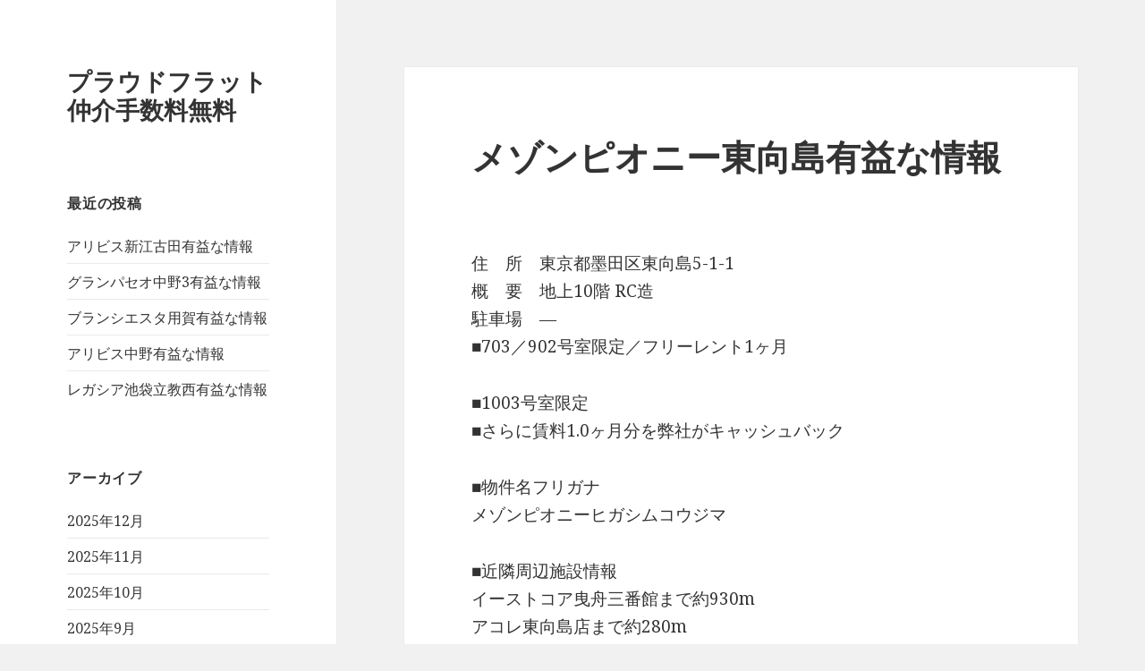

--- FILE ---
content_type: text/html; charset=UTF-8
request_url: https://proudflatmaster.info/%E3%83%A1%E3%82%BE%E3%83%B3%E3%83%94%E3%82%AA%E3%83%8B%E3%83%BC%E6%9D%B1%E5%90%91%E5%B3%B6/
body_size: 57004
content:
<!DOCTYPE html>
<html lang="ja" class="no-js">
<head>
	<meta charset="UTF-8">
	<meta name="viewport" content="width=device-width">
	<meta name="description" content="メゾンピオニー東向島に関する情報です。東京都墨田区東向島5-1-1・東武伊勢崎線「東向島駅」徒歩2分・REIT系ブランドマンション・デザイナーズ・地上10階 RC造・27戸・2020年8月" />
    <meta name="keyword" content="プラウドフラット" />
	<link rel="profile" href="https://gmpg.org/xfn/11">
	<link rel="pingback" href="https://proudflatmaster.info/xmlrpc.php">
	<!--[if lt IE 9]>
	<script src="https://proudflatmaster.info/wp-content/themes/twentyfifteen/js/html5.js?ver=3.7.0"></script>
	<![endif]-->
	<script>(function(html){html.className = html.className.replace(/\bno-js\b/,'js')})(document.documentElement);</script>
<title>メゾンピオニー東向島有益な情報</title>
<meta name='robots' content='max-image-preview:large' />
<link rel='dns-prefetch' href='//fonts.googleapis.com' />
<link href='https://fonts.gstatic.com' crossorigin rel='preconnect' />
<link rel="alternate" type="application/rss+xml" title="プラウドフラット仲介手数料無料 &raquo; フィード" href="https://proudflatmaster.info/feed/" />
<link rel="alternate" type="application/rss+xml" title="プラウドフラット仲介手数料無料 &raquo; コメントフィード" href="https://proudflatmaster.info/comments/feed/" />
<link rel="alternate" title="oEmbed (JSON)" type="application/json+oembed" href="https://proudflatmaster.info/wp-json/oembed/1.0/embed?url=https%3A%2F%2Fproudflatmaster.info%2F%25e3%2583%25a1%25e3%2582%25be%25e3%2583%25b3%25e3%2583%2594%25e3%2582%25aa%25e3%2583%258b%25e3%2583%25bc%25e6%259d%25b1%25e5%2590%2591%25e5%25b3%25b6%2F" />
<link rel="alternate" title="oEmbed (XML)" type="text/xml+oembed" href="https://proudflatmaster.info/wp-json/oembed/1.0/embed?url=https%3A%2F%2Fproudflatmaster.info%2F%25e3%2583%25a1%25e3%2582%25be%25e3%2583%25b3%25e3%2583%2594%25e3%2582%25aa%25e3%2583%258b%25e3%2583%25bc%25e6%259d%25b1%25e5%2590%2591%25e5%25b3%25b6%2F&#038;format=xml" />
<style id='wp-img-auto-sizes-contain-inline-css'>
img:is([sizes=auto i],[sizes^="auto," i]){contain-intrinsic-size:3000px 1500px}
/*# sourceURL=wp-img-auto-sizes-contain-inline-css */
</style>
<style id='wp-emoji-styles-inline-css'>

	img.wp-smiley, img.emoji {
		display: inline !important;
		border: none !important;
		box-shadow: none !important;
		height: 1em !important;
		width: 1em !important;
		margin: 0 0.07em !important;
		vertical-align: -0.1em !important;
		background: none !important;
		padding: 0 !important;
	}
/*# sourceURL=wp-emoji-styles-inline-css */
</style>
<style id='wp-block-library-inline-css'>
:root{--wp-block-synced-color:#7a00df;--wp-block-synced-color--rgb:122,0,223;--wp-bound-block-color:var(--wp-block-synced-color);--wp-editor-canvas-background:#ddd;--wp-admin-theme-color:#007cba;--wp-admin-theme-color--rgb:0,124,186;--wp-admin-theme-color-darker-10:#006ba1;--wp-admin-theme-color-darker-10--rgb:0,107,160.5;--wp-admin-theme-color-darker-20:#005a87;--wp-admin-theme-color-darker-20--rgb:0,90,135;--wp-admin-border-width-focus:2px}@media (min-resolution:192dpi){:root{--wp-admin-border-width-focus:1.5px}}.wp-element-button{cursor:pointer}:root .has-very-light-gray-background-color{background-color:#eee}:root .has-very-dark-gray-background-color{background-color:#313131}:root .has-very-light-gray-color{color:#eee}:root .has-very-dark-gray-color{color:#313131}:root .has-vivid-green-cyan-to-vivid-cyan-blue-gradient-background{background:linear-gradient(135deg,#00d084,#0693e3)}:root .has-purple-crush-gradient-background{background:linear-gradient(135deg,#34e2e4,#4721fb 50%,#ab1dfe)}:root .has-hazy-dawn-gradient-background{background:linear-gradient(135deg,#faaca8,#dad0ec)}:root .has-subdued-olive-gradient-background{background:linear-gradient(135deg,#fafae1,#67a671)}:root .has-atomic-cream-gradient-background{background:linear-gradient(135deg,#fdd79a,#004a59)}:root .has-nightshade-gradient-background{background:linear-gradient(135deg,#330968,#31cdcf)}:root .has-midnight-gradient-background{background:linear-gradient(135deg,#020381,#2874fc)}:root{--wp--preset--font-size--normal:16px;--wp--preset--font-size--huge:42px}.has-regular-font-size{font-size:1em}.has-larger-font-size{font-size:2.625em}.has-normal-font-size{font-size:var(--wp--preset--font-size--normal)}.has-huge-font-size{font-size:var(--wp--preset--font-size--huge)}.has-text-align-center{text-align:center}.has-text-align-left{text-align:left}.has-text-align-right{text-align:right}.has-fit-text{white-space:nowrap!important}#end-resizable-editor-section{display:none}.aligncenter{clear:both}.items-justified-left{justify-content:flex-start}.items-justified-center{justify-content:center}.items-justified-right{justify-content:flex-end}.items-justified-space-between{justify-content:space-between}.screen-reader-text{border:0;clip-path:inset(50%);height:1px;margin:-1px;overflow:hidden;padding:0;position:absolute;width:1px;word-wrap:normal!important}.screen-reader-text:focus{background-color:#ddd;clip-path:none;color:#444;display:block;font-size:1em;height:auto;left:5px;line-height:normal;padding:15px 23px 14px;text-decoration:none;top:5px;width:auto;z-index:100000}html :where(.has-border-color){border-style:solid}html :where([style*=border-top-color]){border-top-style:solid}html :where([style*=border-right-color]){border-right-style:solid}html :where([style*=border-bottom-color]){border-bottom-style:solid}html :where([style*=border-left-color]){border-left-style:solid}html :where([style*=border-width]){border-style:solid}html :where([style*=border-top-width]){border-top-style:solid}html :where([style*=border-right-width]){border-right-style:solid}html :where([style*=border-bottom-width]){border-bottom-style:solid}html :where([style*=border-left-width]){border-left-style:solid}html :where(img[class*=wp-image-]){height:auto;max-width:100%}:where(figure){margin:0 0 1em}html :where(.is-position-sticky){--wp-admin--admin-bar--position-offset:var(--wp-admin--admin-bar--height,0px)}@media screen and (max-width:600px){html :where(.is-position-sticky){--wp-admin--admin-bar--position-offset:0px}}

/*# sourceURL=wp-block-library-inline-css */
</style><style id='global-styles-inline-css'>
:root{--wp--preset--aspect-ratio--square: 1;--wp--preset--aspect-ratio--4-3: 4/3;--wp--preset--aspect-ratio--3-4: 3/4;--wp--preset--aspect-ratio--3-2: 3/2;--wp--preset--aspect-ratio--2-3: 2/3;--wp--preset--aspect-ratio--16-9: 16/9;--wp--preset--aspect-ratio--9-16: 9/16;--wp--preset--color--black: #000000;--wp--preset--color--cyan-bluish-gray: #abb8c3;--wp--preset--color--white: #fff;--wp--preset--color--pale-pink: #f78da7;--wp--preset--color--vivid-red: #cf2e2e;--wp--preset--color--luminous-vivid-orange: #ff6900;--wp--preset--color--luminous-vivid-amber: #fcb900;--wp--preset--color--light-green-cyan: #7bdcb5;--wp--preset--color--vivid-green-cyan: #00d084;--wp--preset--color--pale-cyan-blue: #8ed1fc;--wp--preset--color--vivid-cyan-blue: #0693e3;--wp--preset--color--vivid-purple: #9b51e0;--wp--preset--color--dark-gray: #111;--wp--preset--color--light-gray: #f1f1f1;--wp--preset--color--yellow: #f4ca16;--wp--preset--color--dark-brown: #352712;--wp--preset--color--medium-pink: #e53b51;--wp--preset--color--light-pink: #ffe5d1;--wp--preset--color--dark-purple: #2e2256;--wp--preset--color--purple: #674970;--wp--preset--color--blue-gray: #22313f;--wp--preset--color--bright-blue: #55c3dc;--wp--preset--color--light-blue: #e9f2f9;--wp--preset--gradient--vivid-cyan-blue-to-vivid-purple: linear-gradient(135deg,rgb(6,147,227) 0%,rgb(155,81,224) 100%);--wp--preset--gradient--light-green-cyan-to-vivid-green-cyan: linear-gradient(135deg,rgb(122,220,180) 0%,rgb(0,208,130) 100%);--wp--preset--gradient--luminous-vivid-amber-to-luminous-vivid-orange: linear-gradient(135deg,rgb(252,185,0) 0%,rgb(255,105,0) 100%);--wp--preset--gradient--luminous-vivid-orange-to-vivid-red: linear-gradient(135deg,rgb(255,105,0) 0%,rgb(207,46,46) 100%);--wp--preset--gradient--very-light-gray-to-cyan-bluish-gray: linear-gradient(135deg,rgb(238,238,238) 0%,rgb(169,184,195) 100%);--wp--preset--gradient--cool-to-warm-spectrum: linear-gradient(135deg,rgb(74,234,220) 0%,rgb(151,120,209) 20%,rgb(207,42,186) 40%,rgb(238,44,130) 60%,rgb(251,105,98) 80%,rgb(254,248,76) 100%);--wp--preset--gradient--blush-light-purple: linear-gradient(135deg,rgb(255,206,236) 0%,rgb(152,150,240) 100%);--wp--preset--gradient--blush-bordeaux: linear-gradient(135deg,rgb(254,205,165) 0%,rgb(254,45,45) 50%,rgb(107,0,62) 100%);--wp--preset--gradient--luminous-dusk: linear-gradient(135deg,rgb(255,203,112) 0%,rgb(199,81,192) 50%,rgb(65,88,208) 100%);--wp--preset--gradient--pale-ocean: linear-gradient(135deg,rgb(255,245,203) 0%,rgb(182,227,212) 50%,rgb(51,167,181) 100%);--wp--preset--gradient--electric-grass: linear-gradient(135deg,rgb(202,248,128) 0%,rgb(113,206,126) 100%);--wp--preset--gradient--midnight: linear-gradient(135deg,rgb(2,3,129) 0%,rgb(40,116,252) 100%);--wp--preset--font-size--small: 13px;--wp--preset--font-size--medium: 20px;--wp--preset--font-size--large: 36px;--wp--preset--font-size--x-large: 42px;--wp--preset--spacing--20: 0.44rem;--wp--preset--spacing--30: 0.67rem;--wp--preset--spacing--40: 1rem;--wp--preset--spacing--50: 1.5rem;--wp--preset--spacing--60: 2.25rem;--wp--preset--spacing--70: 3.38rem;--wp--preset--spacing--80: 5.06rem;--wp--preset--shadow--natural: 6px 6px 9px rgba(0, 0, 0, 0.2);--wp--preset--shadow--deep: 12px 12px 50px rgba(0, 0, 0, 0.4);--wp--preset--shadow--sharp: 6px 6px 0px rgba(0, 0, 0, 0.2);--wp--preset--shadow--outlined: 6px 6px 0px -3px rgb(255, 255, 255), 6px 6px rgb(0, 0, 0);--wp--preset--shadow--crisp: 6px 6px 0px rgb(0, 0, 0);}:where(.is-layout-flex){gap: 0.5em;}:where(.is-layout-grid){gap: 0.5em;}body .is-layout-flex{display: flex;}.is-layout-flex{flex-wrap: wrap;align-items: center;}.is-layout-flex > :is(*, div){margin: 0;}body .is-layout-grid{display: grid;}.is-layout-grid > :is(*, div){margin: 0;}:where(.wp-block-columns.is-layout-flex){gap: 2em;}:where(.wp-block-columns.is-layout-grid){gap: 2em;}:where(.wp-block-post-template.is-layout-flex){gap: 1.25em;}:where(.wp-block-post-template.is-layout-grid){gap: 1.25em;}.has-black-color{color: var(--wp--preset--color--black) !important;}.has-cyan-bluish-gray-color{color: var(--wp--preset--color--cyan-bluish-gray) !important;}.has-white-color{color: var(--wp--preset--color--white) !important;}.has-pale-pink-color{color: var(--wp--preset--color--pale-pink) !important;}.has-vivid-red-color{color: var(--wp--preset--color--vivid-red) !important;}.has-luminous-vivid-orange-color{color: var(--wp--preset--color--luminous-vivid-orange) !important;}.has-luminous-vivid-amber-color{color: var(--wp--preset--color--luminous-vivid-amber) !important;}.has-light-green-cyan-color{color: var(--wp--preset--color--light-green-cyan) !important;}.has-vivid-green-cyan-color{color: var(--wp--preset--color--vivid-green-cyan) !important;}.has-pale-cyan-blue-color{color: var(--wp--preset--color--pale-cyan-blue) !important;}.has-vivid-cyan-blue-color{color: var(--wp--preset--color--vivid-cyan-blue) !important;}.has-vivid-purple-color{color: var(--wp--preset--color--vivid-purple) !important;}.has-black-background-color{background-color: var(--wp--preset--color--black) !important;}.has-cyan-bluish-gray-background-color{background-color: var(--wp--preset--color--cyan-bluish-gray) !important;}.has-white-background-color{background-color: var(--wp--preset--color--white) !important;}.has-pale-pink-background-color{background-color: var(--wp--preset--color--pale-pink) !important;}.has-vivid-red-background-color{background-color: var(--wp--preset--color--vivid-red) !important;}.has-luminous-vivid-orange-background-color{background-color: var(--wp--preset--color--luminous-vivid-orange) !important;}.has-luminous-vivid-amber-background-color{background-color: var(--wp--preset--color--luminous-vivid-amber) !important;}.has-light-green-cyan-background-color{background-color: var(--wp--preset--color--light-green-cyan) !important;}.has-vivid-green-cyan-background-color{background-color: var(--wp--preset--color--vivid-green-cyan) !important;}.has-pale-cyan-blue-background-color{background-color: var(--wp--preset--color--pale-cyan-blue) !important;}.has-vivid-cyan-blue-background-color{background-color: var(--wp--preset--color--vivid-cyan-blue) !important;}.has-vivid-purple-background-color{background-color: var(--wp--preset--color--vivid-purple) !important;}.has-black-border-color{border-color: var(--wp--preset--color--black) !important;}.has-cyan-bluish-gray-border-color{border-color: var(--wp--preset--color--cyan-bluish-gray) !important;}.has-white-border-color{border-color: var(--wp--preset--color--white) !important;}.has-pale-pink-border-color{border-color: var(--wp--preset--color--pale-pink) !important;}.has-vivid-red-border-color{border-color: var(--wp--preset--color--vivid-red) !important;}.has-luminous-vivid-orange-border-color{border-color: var(--wp--preset--color--luminous-vivid-orange) !important;}.has-luminous-vivid-amber-border-color{border-color: var(--wp--preset--color--luminous-vivid-amber) !important;}.has-light-green-cyan-border-color{border-color: var(--wp--preset--color--light-green-cyan) !important;}.has-vivid-green-cyan-border-color{border-color: var(--wp--preset--color--vivid-green-cyan) !important;}.has-pale-cyan-blue-border-color{border-color: var(--wp--preset--color--pale-cyan-blue) !important;}.has-vivid-cyan-blue-border-color{border-color: var(--wp--preset--color--vivid-cyan-blue) !important;}.has-vivid-purple-border-color{border-color: var(--wp--preset--color--vivid-purple) !important;}.has-vivid-cyan-blue-to-vivid-purple-gradient-background{background: var(--wp--preset--gradient--vivid-cyan-blue-to-vivid-purple) !important;}.has-light-green-cyan-to-vivid-green-cyan-gradient-background{background: var(--wp--preset--gradient--light-green-cyan-to-vivid-green-cyan) !important;}.has-luminous-vivid-amber-to-luminous-vivid-orange-gradient-background{background: var(--wp--preset--gradient--luminous-vivid-amber-to-luminous-vivid-orange) !important;}.has-luminous-vivid-orange-to-vivid-red-gradient-background{background: var(--wp--preset--gradient--luminous-vivid-orange-to-vivid-red) !important;}.has-very-light-gray-to-cyan-bluish-gray-gradient-background{background: var(--wp--preset--gradient--very-light-gray-to-cyan-bluish-gray) !important;}.has-cool-to-warm-spectrum-gradient-background{background: var(--wp--preset--gradient--cool-to-warm-spectrum) !important;}.has-blush-light-purple-gradient-background{background: var(--wp--preset--gradient--blush-light-purple) !important;}.has-blush-bordeaux-gradient-background{background: var(--wp--preset--gradient--blush-bordeaux) !important;}.has-luminous-dusk-gradient-background{background: var(--wp--preset--gradient--luminous-dusk) !important;}.has-pale-ocean-gradient-background{background: var(--wp--preset--gradient--pale-ocean) !important;}.has-electric-grass-gradient-background{background: var(--wp--preset--gradient--electric-grass) !important;}.has-midnight-gradient-background{background: var(--wp--preset--gradient--midnight) !important;}.has-small-font-size{font-size: var(--wp--preset--font-size--small) !important;}.has-medium-font-size{font-size: var(--wp--preset--font-size--medium) !important;}.has-large-font-size{font-size: var(--wp--preset--font-size--large) !important;}.has-x-large-font-size{font-size: var(--wp--preset--font-size--x-large) !important;}
/*# sourceURL=global-styles-inline-css */
</style>

<style id='classic-theme-styles-inline-css'>
/*! This file is auto-generated */
.wp-block-button__link{color:#fff;background-color:#32373c;border-radius:9999px;box-shadow:none;text-decoration:none;padding:calc(.667em + 2px) calc(1.333em + 2px);font-size:1.125em}.wp-block-file__button{background:#32373c;color:#fff;text-decoration:none}
/*# sourceURL=/wp-includes/css/classic-themes.min.css */
</style>
<link rel='stylesheet' id='parent-style-css' href='https://proudflatmaster.info/wp-content/themes/twentyfifteen/style.css?ver=6.9' media='all' />
<link rel='stylesheet' id='twentyfifteen-fonts-css' href='https://fonts.googleapis.com/css?family=Noto+Sans%3A400italic%2C700italic%2C400%2C700%7CNoto+Serif%3A400italic%2C700italic%2C400%2C700%7CInconsolata%3A400%2C700&#038;subset=latin%2Clatin-ext&#038;display=fallback' media='all' />
<link rel='stylesheet' id='genericons-css' href='https://proudflatmaster.info/wp-content/themes/twentyfifteen/genericons/genericons.css?ver=20201208' media='all' />
<link rel='stylesheet' id='twentyfifteen-style-css' href='https://proudflatmaster.info/wp-content/themes/twentyfifteen-child/style.css?ver=20201208' media='all' />
<link rel='stylesheet' id='twentyfifteen-block-style-css' href='https://proudflatmaster.info/wp-content/themes/twentyfifteen/css/blocks.css?ver=20190102' media='all' />
<script src="https://proudflatmaster.info/wp-includes/js/jquery/jquery.min.js?ver=3.7.1" id="jquery-core-js"></script>
<script src="https://proudflatmaster.info/wp-includes/js/jquery/jquery-migrate.min.js?ver=3.4.1" id="jquery-migrate-js"></script>
<link rel="https://api.w.org/" href="https://proudflatmaster.info/wp-json/" /><link rel="alternate" title="JSON" type="application/json" href="https://proudflatmaster.info/wp-json/wp/v2/posts/3804" /><link rel="EditURI" type="application/rsd+xml" title="RSD" href="https://proudflatmaster.info/xmlrpc.php?rsd" />
<meta name="generator" content="WordPress 6.9" />
<link rel="canonical" href="https://proudflatmaster.info/%e3%83%a1%e3%82%be%e3%83%b3%e3%83%94%e3%82%aa%e3%83%8b%e3%83%bc%e6%9d%b1%e5%90%91%e5%b3%b6/" />
<link rel='shortlink' href='https://proudflatmaster.info/?p=3804' />
</head>

<body class="wp-singular post-template-default single single-post postid-3804 single-format-standard wp-embed-responsive wp-theme-twentyfifteen wp-child-theme-twentyfifteen-child">
<div id="page" class="hfeed site">
	<a class="skip-link screen-reader-text" href="#content">コンテンツへスキップ</a>

	<div id="sidebar" class="sidebar">
		<header id="masthead" class="site-header" role="banner">
			<div class="site-branding">
										<p class="site-title"><a href="https://proudflatmaster.info/" rel="home">プラウドフラット仲介手数料無料</a></p>
										<button class="secondary-toggle">﻿メニューとウィジェット</button>
			</div><!-- .site-branding -->
		</header><!-- .site-header -->

			<div id="secondary" class="secondary">

		
		
					<div id="widget-area" class="widget-area" role="complementary">
				
		<aside id="recent-posts-2" class="widget widget_recent_entries">
		<h2 class="widget-title">最近の投稿</h2><nav aria-label="最近の投稿">
		<ul>
											<li>
					<a href="https://proudflatmaster.info/%e3%82%a2%e3%83%aa%e3%83%93%e3%82%b9%e6%96%b0%e6%b1%9f%e5%8f%a4%e7%94%b0/">アリビス新江古田有益な情報</a>
									</li>
											<li>
					<a href="https://proudflatmaster.info/%e3%82%b0%e3%83%a9%e3%83%b3%e3%83%91%e3%82%bb%e3%82%aa%e4%b8%ad%e9%87%8e3/">グランパセオ中野3有益な情報</a>
									</li>
											<li>
					<a href="https://proudflatmaster.info/%e3%83%96%e3%83%a9%e3%83%b3%e3%82%b7%e3%82%a8%e3%82%b9%e3%82%bf%e7%94%a8%e8%b3%80/">ブランシエスタ用賀有益な情報</a>
									</li>
											<li>
					<a href="https://proudflatmaster.info/%e3%82%a2%e3%83%aa%e3%83%93%e3%82%b9%e4%b8%ad%e9%87%8e/">アリビス中野有益な情報</a>
									</li>
											<li>
					<a href="https://proudflatmaster.info/%e3%83%ac%e3%82%ac%e3%82%b7%e3%82%a2%e6%b1%a0%e8%a2%8b%e7%ab%8b%e6%95%99%e8%a5%bf/">レガシア池袋立教西有益な情報</a>
									</li>
					</ul>

		</nav></aside><aside id="archives-2" class="widget widget_archive"><h2 class="widget-title">アーカイブ</h2><nav aria-label="アーカイブ">
			<ul>
					<li><a href='https://proudflatmaster.info/2025/12/'>2025年12月</a></li>
	<li><a href='https://proudflatmaster.info/2025/11/'>2025年11月</a></li>
	<li><a href='https://proudflatmaster.info/2025/10/'>2025年10月</a></li>
	<li><a href='https://proudflatmaster.info/2025/09/'>2025年9月</a></li>
	<li><a href='https://proudflatmaster.info/2025/08/'>2025年8月</a></li>
	<li><a href='https://proudflatmaster.info/2025/07/'>2025年7月</a></li>
	<li><a href='https://proudflatmaster.info/2025/06/'>2025年6月</a></li>
	<li><a href='https://proudflatmaster.info/2025/05/'>2025年5月</a></li>
	<li><a href='https://proudflatmaster.info/2025/04/'>2025年4月</a></li>
	<li><a href='https://proudflatmaster.info/2025/03/'>2025年3月</a></li>
	<li><a href='https://proudflatmaster.info/2025/02/'>2025年2月</a></li>
	<li><a href='https://proudflatmaster.info/2025/01/'>2025年1月</a></li>
	<li><a href='https://proudflatmaster.info/2024/12/'>2024年12月</a></li>
	<li><a href='https://proudflatmaster.info/2024/11/'>2024年11月</a></li>
	<li><a href='https://proudflatmaster.info/2024/10/'>2024年10月</a></li>
	<li><a href='https://proudflatmaster.info/2024/09/'>2024年9月</a></li>
	<li><a href='https://proudflatmaster.info/2024/08/'>2024年8月</a></li>
	<li><a href='https://proudflatmaster.info/2024/07/'>2024年7月</a></li>
	<li><a href='https://proudflatmaster.info/2024/06/'>2024年6月</a></li>
	<li><a href='https://proudflatmaster.info/2024/05/'>2024年5月</a></li>
	<li><a href='https://proudflatmaster.info/2024/04/'>2024年4月</a></li>
	<li><a href='https://proudflatmaster.info/2024/03/'>2024年3月</a></li>
	<li><a href='https://proudflatmaster.info/2024/02/'>2024年2月</a></li>
	<li><a href='https://proudflatmaster.info/2024/01/'>2024年1月</a></li>
	<li><a href='https://proudflatmaster.info/2023/12/'>2023年12月</a></li>
	<li><a href='https://proudflatmaster.info/2023/11/'>2023年11月</a></li>
	<li><a href='https://proudflatmaster.info/2023/10/'>2023年10月</a></li>
	<li><a href='https://proudflatmaster.info/2023/09/'>2023年9月</a></li>
	<li><a href='https://proudflatmaster.info/2023/08/'>2023年8月</a></li>
	<li><a href='https://proudflatmaster.info/2023/07/'>2023年7月</a></li>
	<li><a href='https://proudflatmaster.info/2023/06/'>2023年6月</a></li>
	<li><a href='https://proudflatmaster.info/2023/05/'>2023年5月</a></li>
	<li><a href='https://proudflatmaster.info/2023/04/'>2023年4月</a></li>
	<li><a href='https://proudflatmaster.info/2023/03/'>2023年3月</a></li>
	<li><a href='https://proudflatmaster.info/2023/02/'>2023年2月</a></li>
	<li><a href='https://proudflatmaster.info/2023/01/'>2023年1月</a></li>
	<li><a href='https://proudflatmaster.info/2022/12/'>2022年12月</a></li>
	<li><a href='https://proudflatmaster.info/2022/11/'>2022年11月</a></li>
	<li><a href='https://proudflatmaster.info/2022/10/'>2022年10月</a></li>
	<li><a href='https://proudflatmaster.info/2022/09/'>2022年9月</a></li>
	<li><a href='https://proudflatmaster.info/2022/08/'>2022年8月</a></li>
	<li><a href='https://proudflatmaster.info/2022/07/'>2022年7月</a></li>
	<li><a href='https://proudflatmaster.info/2022/06/'>2022年6月</a></li>
	<li><a href='https://proudflatmaster.info/2022/05/'>2022年5月</a></li>
	<li><a href='https://proudflatmaster.info/2022/04/'>2022年4月</a></li>
	<li><a href='https://proudflatmaster.info/2022/03/'>2022年3月</a></li>
	<li><a href='https://proudflatmaster.info/2022/02/'>2022年2月</a></li>
	<li><a href='https://proudflatmaster.info/2022/01/'>2022年1月</a></li>
	<li><a href='https://proudflatmaster.info/2021/12/'>2021年12月</a></li>
	<li><a href='https://proudflatmaster.info/2021/11/'>2021年11月</a></li>
	<li><a href='https://proudflatmaster.info/2021/10/'>2021年10月</a></li>
	<li><a href='https://proudflatmaster.info/2021/09/'>2021年9月</a></li>
	<li><a href='https://proudflatmaster.info/2021/08/'>2021年8月</a></li>
	<li><a href='https://proudflatmaster.info/2021/07/'>2021年7月</a></li>
	<li><a href='https://proudflatmaster.info/2021/06/'>2021年6月</a></li>
	<li><a href='https://proudflatmaster.info/2021/05/'>2021年5月</a></li>
	<li><a href='https://proudflatmaster.info/2021/04/'>2021年4月</a></li>
	<li><a href='https://proudflatmaster.info/2021/03/'>2021年3月</a></li>
	<li><a href='https://proudflatmaster.info/2021/02/'>2021年2月</a></li>
			</ul>

			</nav></aside><aside id="categories-2" class="widget widget_categories"><h2 class="widget-title">カテゴリー</h2><nav aria-label="カテゴリー">
			<ul>
					<li class="cat-item cat-item-57"><a href="https://proudflatmaster.info/category/%e6%9d%b1%e4%ba%ac%e9%83%bd%e4%b8%96%e7%94%b0%e8%b0%b7%e5%8c%ba/">東京都世田谷区</a>
</li>
	<li class="cat-item cat-item-24"><a href="https://proudflatmaster.info/category/%e6%9d%b1%e4%ba%ac%e9%83%bd%e4%b8%ad%e5%a4%ae%e5%8c%ba/">東京都中央区</a>
</li>
	<li class="cat-item cat-item-63"><a href="https://proudflatmaster.info/category/%e6%9d%b1%e4%ba%ac%e9%83%bd%e4%b8%ad%e9%87%8e%e5%8c%ba/">東京都中野区</a>
</li>
	<li class="cat-item cat-item-56"><a href="https://proudflatmaster.info/category/%e6%9d%b1%e4%ba%ac%e9%83%bd%e5%8c%97%e5%8c%ba/">東京都北区</a>
</li>
	<li class="cat-item cat-item-31"><a href="https://proudflatmaster.info/category/%e6%9d%b1%e4%ba%ac%e9%83%bd%e5%8d%83%e4%bb%a3%e7%94%b0%e5%8c%ba/">東京都千代田区</a>
</li>
	<li class="cat-item cat-item-2"><a href="https://proudflatmaster.info/category/%e6%9d%b1%e4%ba%ac%e9%83%bd%e5%8f%b0%e6%9d%b1%e5%8c%ba/">東京都台東区</a>
</li>
	<li class="cat-item cat-item-26"><a href="https://proudflatmaster.info/category/%e6%9d%b1%e4%ba%ac%e9%83%bd%e5%93%81%e5%b7%9d%e5%8c%ba/">東京都品川区</a>
</li>
	<li class="cat-item cat-item-19"><a href="https://proudflatmaster.info/category/%e6%9d%b1%e4%ba%ac%e9%83%bd%e5%a2%a8%e7%94%b0%e5%8c%ba/">東京都墨田区</a>
</li>
	<li class="cat-item cat-item-55"><a href="https://proudflatmaster.info/category/%e6%9d%b1%e4%ba%ac%e9%83%bd%e5%a4%a7%e7%94%b0%e5%8c%ba/">東京都大田区</a>
</li>
	<li class="cat-item cat-item-30"><a href="https://proudflatmaster.info/category/%e6%9d%b1%e4%ba%ac%e9%83%bd%e6%96%87%e4%ba%ac%e5%8c%ba/">東京都文京区</a>
</li>
	<li class="cat-item cat-item-28"><a href="https://proudflatmaster.info/category/%e6%9d%b1%e4%ba%ac%e9%83%bd%e6%96%b0%e5%ae%bf%e5%8c%ba/">東京都新宿区</a>
</li>
	<li class="cat-item cat-item-62"><a href="https://proudflatmaster.info/category/%e6%9d%b1%e4%ba%ac%e9%83%bd%e6%9d%89%e4%b8%a6%e5%8c%ba/">東京都杉並区</a>
</li>
	<li class="cat-item cat-item-61"><a href="https://proudflatmaster.info/category/%e6%9d%b1%e4%ba%ac%e9%83%bd%e6%9d%bf%e6%a9%8b%e5%8c%ba/">東京都板橋区</a>
</li>
	<li class="cat-item cat-item-65"><a href="https://proudflatmaster.info/category/%e6%9d%b1%e4%ba%ac%e9%83%bd%e6%b1%9f%e6%88%b8%e5%b7%9d%e5%8c%ba/">東京都江戸川区</a>
</li>
	<li class="cat-item cat-item-44"><a href="https://proudflatmaster.info/category/%e6%9d%b1%e4%ba%ac%e9%83%bd%e6%b1%9f%e6%9d%b1%e5%8c%ba/">東京都江東区</a>
</li>
	<li class="cat-item cat-item-48"><a href="https://proudflatmaster.info/category/%e6%9d%b1%e4%ba%ac%e9%83%bd%e6%b8%8b%e8%b0%b7%e5%8c%ba/">東京都渋谷区</a>
</li>
	<li class="cat-item cat-item-42"><a href="https://proudflatmaster.info/category/%e6%9d%b1%e4%ba%ac%e9%83%bd%e6%b8%af%e5%8c%ba/">東京都港区</a>
</li>
	<li class="cat-item cat-item-43"><a href="https://proudflatmaster.info/category/%e6%9d%b1%e4%ba%ac%e9%83%bd%e7%9b%ae%e9%bb%92%e5%8c%ba/">東京都目黒区</a>
</li>
	<li class="cat-item cat-item-66"><a href="https://proudflatmaster.info/category/%e6%9d%b1%e4%ba%ac%e9%83%bd%e7%b7%b4%e9%a6%ac%e5%8c%ba/">東京都練馬区</a>
</li>
	<li class="cat-item cat-item-59"><a href="https://proudflatmaster.info/category/%e6%9d%b1%e4%ba%ac%e9%83%bd%e8%8d%92%e5%b7%9d%e5%8c%ba/">東京都荒川区</a>
</li>
	<li class="cat-item cat-item-54"><a href="https://proudflatmaster.info/category/%e6%9d%b1%e4%ba%ac%e9%83%bd%e8%b1%8a%e5%b3%b6%e5%8c%ba/">東京都豊島区</a>
</li>
	<li class="cat-item cat-item-64"><a href="https://proudflatmaster.info/category/%e6%9d%b1%e4%ba%ac%e9%83%bd%e8%b6%b3%e7%ab%8b%e5%8c%ba/">東京都足立区</a>
</li>
			</ul>

			</nav></aside><aside id="calendar-2" class="widget widget_calendar"><div id="calendar_wrap" class="calendar_wrap"><table id="wp-calendar" class="wp-calendar-table">
	<caption>2025年12月</caption>
	<thead>
	<tr>
		<th scope="col" aria-label="月曜日">月</th>
		<th scope="col" aria-label="火曜日">火</th>
		<th scope="col" aria-label="水曜日">水</th>
		<th scope="col" aria-label="木曜日">木</th>
		<th scope="col" aria-label="金曜日">金</th>
		<th scope="col" aria-label="土曜日">土</th>
		<th scope="col" aria-label="日曜日">日</th>
	</tr>
	</thead>
	<tbody>
	<tr><td><a href="https://proudflatmaster.info/2025/12/01/" aria-label="2025年12月1日 に投稿を公開">1</a></td><td>2</td><td><a href="https://proudflatmaster.info/2025/12/03/" aria-label="2025年12月3日 に投稿を公開">3</a></td><td><a href="https://proudflatmaster.info/2025/12/04/" aria-label="2025年12月4日 に投稿を公開">4</a></td><td><a href="https://proudflatmaster.info/2025/12/05/" aria-label="2025年12月5日 に投稿を公開">5</a></td><td><a href="https://proudflatmaster.info/2025/12/06/" aria-label="2025年12月6日 に投稿を公開">6</a></td><td><a href="https://proudflatmaster.info/2025/12/07/" aria-label="2025年12月7日 に投稿を公開">7</a></td>
	</tr>
	<tr>
		<td><a href="https://proudflatmaster.info/2025/12/08/" aria-label="2025年12月8日 に投稿を公開">8</a></td><td><a href="https://proudflatmaster.info/2025/12/09/" aria-label="2025年12月9日 に投稿を公開">9</a></td><td><a href="https://proudflatmaster.info/2025/12/10/" aria-label="2025年12月10日 に投稿を公開">10</a></td><td><a href="https://proudflatmaster.info/2025/12/11/" aria-label="2025年12月11日 に投稿を公開">11</a></td><td>12</td><td><a href="https://proudflatmaster.info/2025/12/13/" aria-label="2025年12月13日 に投稿を公開">13</a></td><td><a href="https://proudflatmaster.info/2025/12/14/" aria-label="2025年12月14日 に投稿を公開">14</a></td>
	</tr>
	<tr>
		<td><a href="https://proudflatmaster.info/2025/12/15/" aria-label="2025年12月15日 に投稿を公開">15</a></td><td><a href="https://proudflatmaster.info/2025/12/16/" aria-label="2025年12月16日 に投稿を公開">16</a></td><td>17</td><td><a href="https://proudflatmaster.info/2025/12/18/" aria-label="2025年12月18日 に投稿を公開">18</a></td><td><a href="https://proudflatmaster.info/2025/12/19/" aria-label="2025年12月19日 に投稿を公開">19</a></td><td><a href="https://proudflatmaster.info/2025/12/20/" aria-label="2025年12月20日 に投稿を公開">20</a></td><td><a href="https://proudflatmaster.info/2025/12/21/" aria-label="2025年12月21日 に投稿を公開">21</a></td>
	</tr>
	<tr>
		<td><a href="https://proudflatmaster.info/2025/12/22/" aria-label="2025年12月22日 に投稿を公開">22</a></td><td><a href="https://proudflatmaster.info/2025/12/23/" aria-label="2025年12月23日 に投稿を公開">23</a></td><td><a href="https://proudflatmaster.info/2025/12/24/" aria-label="2025年12月24日 に投稿を公開">24</a></td><td><a href="https://proudflatmaster.info/2025/12/25/" aria-label="2025年12月25日 に投稿を公開">25</a></td><td><a href="https://proudflatmaster.info/2025/12/26/" aria-label="2025年12月26日 に投稿を公開">26</a></td><td><a href="https://proudflatmaster.info/2025/12/27/" aria-label="2025年12月27日 に投稿を公開">27</a></td><td><a href="https://proudflatmaster.info/2025/12/28/" aria-label="2025年12月28日 に投稿を公開">28</a></td>
	</tr>
	<tr>
		<td><a href="https://proudflatmaster.info/2025/12/29/" aria-label="2025年12月29日 に投稿を公開">29</a></td><td id="today"><a href="https://proudflatmaster.info/2025/12/30/" aria-label="2025年12月30日 に投稿を公開">30</a></td><td>31</td>
		<td class="pad" colspan="4">&nbsp;</td>
	</tr>
	</tbody>
	</table><nav aria-label="前と次の月" class="wp-calendar-nav">
		<span class="wp-calendar-nav-prev"><a href="https://proudflatmaster.info/2025/11/">&laquo; 11月</a></span>
		<span class="pad">&nbsp;</span>
		<span class="wp-calendar-nav-next">&nbsp;</span>
	</nav></div></aside><aside id="tag_cloud-2" class="widget widget_tag_cloud"><h2 class="widget-title">タグ</h2><nav aria-label="タグ"><div class="tagcloud"><ul class='wp-tag-cloud' role='list'>
	<li><a href="https://proudflatmaster.info/tag/24%e6%99%82%e9%96%93%e7%ae%a1%e7%90%86/" class="tag-cloud-link tag-link-14 tag-link-position-1" style="font-size: 21.715254237288pt;" aria-label="24時間管理 (5,478個の項目)">24時間管理</a></li>
	<li><a href="https://proudflatmaster.info/tag/bs/" class="tag-cloud-link tag-link-16 tag-link-position-2" style="font-size: 22pt;" aria-label="BS (6,375個の項目)">BS</a></li>
	<li><a href="https://proudflatmaster.info/tag/catv/" class="tag-cloud-link tag-link-20 tag-link-position-3" style="font-size: 22pt;" aria-label="CATV (6,330個の項目)">CATV</a></li>
	<li><a href="https://proudflatmaster.info/tag/cs/" class="tag-cloud-link tag-link-17 tag-link-position-4" style="font-size: 22pt;" aria-label="CS (6,351個の項目)">CS</a></li>
	<li><a href="https://proudflatmaster.info/tag/reit%e7%b3%bb%e3%83%96%e3%83%a9%e3%83%b3%e3%83%89%e3%83%9e%e3%83%b3%e3%82%b7%e3%83%a7%e3%83%b3/" class="tag-cloud-link tag-link-3 tag-link-position-5" style="font-size: 21.430508474576pt;" aria-label="REIT系ブランドマンション (4,771個の項目)">REIT系ブランドマンション</a></li>
	<li><a href="https://proudflatmaster.info/tag/tv%e3%83%89%e3%82%a2%e3%83%9b%e3%83%b3/" class="tag-cloud-link tag-link-9 tag-link-position-6" style="font-size: 22pt;" aria-label="TVドアホン (6,351個の項目)">TVドアホン</a></li>
	<li><a href="https://proudflatmaster.info/tag/%e3%82%a4%e3%83%b3%e3%82%bf%e3%83%bc%e3%83%8d%e3%83%83%e3%83%88/" class="tag-cloud-link tag-link-18 tag-link-position-7" style="font-size: 20.576271186441pt;" aria-label="インターネット (3,155個の項目)">インターネット</a></li>
	<li><a href="https://proudflatmaster.info/tag/%e3%82%a4%e3%83%b3%e3%82%bf%e3%83%bc%e3%83%8d%e3%83%83%e3%83%88%e7%84%a1%e6%96%99/" class="tag-cloud-link tag-link-23 tag-link-position-8" style="font-size: 20.671186440678pt;" aria-label="インターネット無料 (3,330個の項目)">インターネット無料</a></li>
	<li><a href="https://proudflatmaster.info/tag/%e3%82%a8%e3%83%ac%e3%83%99%e3%83%bc%e3%82%bf%e3%83%bc/" class="tag-cloud-link tag-link-6 tag-link-position-9" style="font-size: 21.952542372881pt;" aria-label="エレベーター (6,164個の項目)">エレベーター</a></li>
	<li><a href="https://proudflatmaster.info/tag/%e3%82%aa%e3%83%bc%e3%83%88%e3%83%ad%e3%83%83%e3%82%af/" class="tag-cloud-link tag-link-7 tag-link-position-10" style="font-size: 22pt;" aria-label="オートロック (6,361個の項目)">オートロック</a></li>
	<li><a href="https://proudflatmaster.info/tag/%e3%82%aa%e3%83%bc%e3%83%ab%e9%9b%bb%e5%8c%96/" class="tag-cloud-link tag-link-46 tag-link-position-11" style="font-size: 13.647457627119pt;" aria-label="オール電化 (108個の項目)">オール電化</a></li>
	<li><a href="https://proudflatmaster.info/tag/%e3%82%ab%e3%83%bc%e3%82%b7%e3%82%a7%e3%82%a2%e3%83%aa%e3%83%b3%e3%82%b0/" class="tag-cloud-link tag-link-45 tag-link-position-12" style="font-size: 11.037288135593pt;" aria-label="カーシェアリング (30個の項目)">カーシェアリング</a></li>
	<li><a href="https://proudflatmaster.info/tag/%e3%82%ad%e3%83%83%e3%82%ba%e3%83%ab%e3%83%bc%e3%83%a0/" class="tag-cloud-link tag-link-36 tag-link-position-13" style="font-size: 12.650847457627pt;" aria-label="キッズルーム (67個の項目)">キッズルーム</a></li>
	<li><a href="https://proudflatmaster.info/tag/%e3%82%b2%e3%82%b9%e3%83%88%e3%83%ab%e3%83%bc%e3%83%a0/" class="tag-cloud-link tag-link-38 tag-link-position-14" style="font-size: 14.216949152542pt;" aria-label="ゲストルーム (143個の項目)">ゲストルーム</a></li>
	<li><a href="https://proudflatmaster.info/tag/%e3%82%b3%e3%83%b3%e3%82%b7%e3%82%a7%e3%83%ab%e3%82%b8%e3%83%a5/" class="tag-cloud-link tag-link-37 tag-link-position-15" style="font-size: 16.020338983051pt;" aria-label="コンシェルジュ (346個の項目)">コンシェルジュ</a></li>
	<li><a href="https://proudflatmaster.info/tag/%e3%82%b4%e3%83%ab%e3%83%95%e3%83%ac%e3%83%b3%e3%82%b8/" class="tag-cloud-link tag-link-51 tag-link-position-16" style="font-size: 10.657627118644pt;" aria-label="ゴルフレンジ (25個の項目)">ゴルフレンジ</a></li>
	<li><a href="https://proudflatmaster.info/tag/%e3%82%b7%e3%82%a2%e3%82%bf%e3%83%bc%e3%83%ab%e3%83%bc%e3%83%a0/" class="tag-cloud-link tag-link-52 tag-link-position-17" style="font-size: 11.84406779661pt;" aria-label="シアタールーム (45個の項目)">シアタールーム</a></li>
	<li><a href="https://proudflatmaster.info/tag/%e3%82%b9%e3%83%91/" class="tag-cloud-link tag-link-50 tag-link-position-18" style="font-size: 10.752542372881pt;" aria-label="スパ (26個の項目)">スパ</a></li>
	<li><a href="https://proudflatmaster.info/tag/%e3%82%bf%e3%83%af%e3%83%bc%e3%83%9e%e3%83%b3%e3%82%b7%e3%83%a7%e3%83%b3/" class="tag-cloud-link tag-link-32 tag-link-position-19" style="font-size: 15.640677966102pt;" aria-label="タワーマンション (287個の項目)">タワーマンション</a></li>
	<li><a href="https://proudflatmaster.info/tag/%e3%83%87%e3%82%b6%e3%82%a4%e3%83%8a%e3%83%bc%e3%82%ba/" class="tag-cloud-link tag-link-4 tag-link-position-20" style="font-size: 22pt;" aria-label="デザイナーズ (6,366個の項目)">デザイナーズ</a></li>
	<li><a href="https://proudflatmaster.info/tag/%e3%83%88%e3%83%a9%e3%83%b3%e3%82%af%e3%83%ab%e3%83%bc%e3%83%a0/" class="tag-cloud-link tag-link-34 tag-link-position-21" style="font-size: 15.735593220339pt;" aria-label="トランクルーム (304個の項目)">トランクルーム</a></li>
	<li><a href="https://proudflatmaster.info/tag/%e3%83%90%e3%82%a4%e3%82%af%e7%bd%ae%e3%81%8d%e5%a0%b4/" class="tag-cloud-link tag-link-11 tag-link-position-22" style="font-size: 20.766101694915pt;" aria-label="バイク置き場 (3,431個の項目)">バイク置き場</a></li>
	<li><a href="https://proudflatmaster.info/tag/%e3%83%90%e3%83%ac%e3%83%bc%e3%82%b5%e3%83%bc%e3%83%93%e3%82%b9/" class="tag-cloud-link tag-link-53 tag-link-position-23" style="font-size: 8pt;" aria-label="バレーサービス (6個の項目)">バレーサービス</a></li>
	<li><a href="https://proudflatmaster.info/tag/%e3%83%91%e3%83%bc%e3%83%86%e3%82%a3%e3%83%bc%e3%83%ab%e3%83%bc%e3%83%a0/" class="tag-cloud-link tag-link-39 tag-link-position-24" style="font-size: 13.932203389831pt;" aria-label="パーティールーム (126個の項目)">パーティールーム</a></li>
	<li><a href="https://proudflatmaster.info/tag/%e3%83%95%e3%82%a3%e3%83%83%e3%83%88%e3%83%8d%e3%82%b9/" class="tag-cloud-link tag-link-21 tag-link-position-25" style="font-size: 14.406779661017pt;" aria-label="フィットネス (157個の項目)">フィットネス</a></li>
	<li><a href="https://proudflatmaster.info/tag/%e3%83%97%e3%83%bc%e3%83%ab/" class="tag-cloud-link tag-link-49 tag-link-position-26" style="font-size: 10.610169491525pt;" aria-label="プール (24個の項目)">プール</a></li>
	<li><a href="https://proudflatmaster.info/tag/%e3%83%9a%e3%83%83%e3%83%88%e5%8f%af/" class="tag-cloud-link tag-link-5 tag-link-position-27" style="font-size: 20.386440677966pt;" aria-label="ペット可 (2,891個の項目)">ペット可</a></li>
	<li><a href="https://proudflatmaster.info/tag/%e3%83%9a%e3%83%83%e3%83%88%e8%b6%b3%e6%b4%97%e3%81%84%e5%a0%b4/" class="tag-cloud-link tag-link-25 tag-link-position-28" style="font-size: 15.308474576271pt;" aria-label="ペット足洗い場 (244個の項目)">ペット足洗い場</a></li>
	<li><a href="https://proudflatmaster.info/tag/%e3%83%a9%e3%82%a6%e3%83%b3%e3%82%b8/" class="tag-cloud-link tag-link-35 tag-link-position-29" style="font-size: 16.779661016949pt;" aria-label="ラウンジ (497個の項目)">ラウンジ</a></li>
	<li><a href="https://proudflatmaster.info/tag/%e5%85%8d%e9%9c%87%e6%a7%8b%e9%80%a0/" class="tag-cloud-link tag-link-47 tag-link-position-30" style="font-size: 12.55593220339pt;" aria-label="免震構造 (63個の項目)">免震構造</a></li>
	<li><a href="https://proudflatmaster.info/tag/%e5%86%85%e5%bb%8a%e4%b8%8b/" class="tag-cloud-link tag-link-22 tag-link-position-31" style="font-size: 19.959322033898pt;" aria-label="内廊下 (2,346個の項目)">内廊下</a></li>
	<li><a href="https://proudflatmaster.info/tag/%e5%88%86%e8%ad%b2%e8%b3%83%e8%b2%b8/" class="tag-cloud-link tag-link-33 tag-link-position-32" style="font-size: 18.772881355932pt;" aria-label="分譲賃貸 (1,304個の項目)">分譲賃貸</a></li>
	<li><a href="https://proudflatmaster.info/tag/%e5%88%b6%e9%9c%87%e6%a7%8b%e9%80%a0/" class="tag-cloud-link tag-link-41 tag-link-position-33" style="font-size: 13.030508474576pt;" aria-label="制震構造 (80個の項目)">制震構造</a></li>
	<li><a href="https://proudflatmaster.info/tag/%e5%90%84%e9%9a%8e%e3%82%b4%e3%83%9f%e7%bd%ae%e3%81%8d%e5%a0%b4/" class="tag-cloud-link tag-link-40 tag-link-position-34" style="font-size: 15.023728813559pt;" aria-label="各階ゴミ置き場 (215個の項目)">各階ゴミ置き場</a></li>
	<li><a href="https://proudflatmaster.info/tag/%e5%a4%a7%e5%9e%8b%e9%a7%90%e8%bb%8a%e5%a0%b4/" class="tag-cloud-link tag-link-27 tag-link-position-35" style="font-size: 16.779661016949pt;" aria-label="大型駐車場 (502個の項目)">大型駐車場</a></li>
	<li><a href="https://proudflatmaster.info/tag/%e5%ae%85%e9%85%8d%e3%83%9c%e3%83%83%e3%82%af%e3%82%b9/" class="tag-cloud-link tag-link-8 tag-link-position-36" style="font-size: 22pt;" aria-label="宅配ボックス (6,335個の項目)">宅配ボックス</a></li>
	<li><a href="https://proudflatmaster.info/tag/%e6%95%b7%e5%9c%b0%e5%86%85%e3%82%b4%e3%83%9f%e7%bd%ae%e3%81%8d%e5%a0%b4/" class="tag-cloud-link tag-link-13 tag-link-position-37" style="font-size: 21.952542372881pt;" aria-label="敷地内ゴミ置き場 (6,104個の項目)">敷地内ゴミ置き場</a></li>
	<li><a href="https://proudflatmaster.info/tag/%e6%a5%bd%e5%99%a8%e5%8f%af/" class="tag-cloud-link tag-link-29 tag-link-position-38" style="font-size: 17.918644067797pt;" aria-label="楽器可 (880個の項目)">楽器可</a></li>
	<li><a href="https://proudflatmaster.info/tag/%e9%98%b2%e7%8a%af%e3%82%ab%e3%83%a1%e3%83%a9/" class="tag-cloud-link tag-link-15 tag-link-position-39" style="font-size: 22pt;" aria-label="防犯カメラ (6,337個の項目)">防犯カメラ</a></li>
	<li><a href="https://proudflatmaster.info/tag/%e9%a7%90%e8%bb%8a%e5%a0%b4/" class="tag-cloud-link tag-link-10 tag-link-position-40" style="font-size: 20.671186440678pt;" aria-label="駐車場 (3,328個の項目)">駐車場</a></li>
	<li><a href="https://proudflatmaster.info/tag/%e9%a7%90%e8%bc%aa%e5%a0%b4/" class="tag-cloud-link tag-link-12 tag-link-position-41" style="font-size: 21.857627118644pt;" aria-label="駐輪場 (5,930個の項目)">駐輪場</a></li>
</ul>
</div>
</nav></aside>			</div><!-- .widget-area -->
		
	</div><!-- .secondary -->

	</div><!-- .sidebar -->

	<div id="content" class="site-content">

	<div id="primary" class="content-area">
		<main id="main" class="site-main" role="main">

		
<article id="post-3804" class="post-3804 post type-post status-publish format-standard hentry category-19 tag-bs tag-catv tag-cs tag-reit tag-tv tag-23 tag-6 tag-7 tag-4 tag-11 tag-8 tag-13 tag-15 tag-12">
	
	<header class="entry-header">
		<h1 class="entry-title">メゾンピオニー東向島有益な情報</h1>	</header><!-- .entry-header -->

	<div class="entry-content">
		<div class="blog-body"><!-- パターン1 --></p>
<div class="pattern01">
<p>住　所　東京都墨田区東向島5-1-1<br />
概　要　地上10階 RC造<br />
駐車場　―<br />
■703／902号室限定／フリーレント1ヶ月</p>
<p>■1003号室限定<br />
■さらに賃料1.0ヶ月分を弊社がキャッシュバック</p>
<p>■物件名フリガナ<br />
メゾンピオニーヒガシムコウジマ</p>
<p>■近隣周辺施設情報<br />
イーストコア曳舟三番館まで約930m<br />
アコレ東向島店まで約280m<br />
カズン八広店まで約500m<br />
セブンイレブン墨田堤通1丁目店まで約830m<br />
どらっぐぱぱす東向島店まで約470m<br />
イトーヨーカドー曳舟店まで約850m<br />
グルメシティ東向島駅前店まで約190m<br />
<a href="https://www.sej.co.jp/arbeit/recruitment/jobfind-pc/job/All/211881">セブンイレブン墨田東向島4丁目店</a>まで約160m<br />
くすりの福太郎東向島店まで約250m<br />
東向島五郵便局まで約400m<br />
医療法人社団中林病院まで約490m</p>
</div>
<p><!-- パターン4 --></p>
<div class="pattern04">
<p>■駐車場　　　―<br />
■バイク置場　有<br />
■駐輪場　　　有<br />
―――――――<br />
■設　計　　　―<br />
■施　工　　　―<br />
■管理形式　　巡回管理<br />
―――――――<br />
■保　険　　　借家人賠償付き火災保険要加入<br />
■ペット　　　不可<br />
■楽　器　　　不可<br />
■保証会社　　利用必須<br />
―――――――<br />
■間取り<br />
□1K～1LDK（25.44㎡～40.40㎡）</p>
<p>※駐車場・バイク置場・駐輪場の詳細はお問合せ下さいませ。<br />
※カード決済希望時の決済手数料は、引越代還元金より相殺となります。</p>
</div>
<p><!-- パターン3 （項目並び替え）--></p>
<div class="pattern03">
<p><!-- B --></p>
<p><!-- C --></p>
<p><!-- F --></p>
<p><!-- D --></p>
<p><!-- A --></p>
<table class="bldg-table"><!-- E --></p>
<tbody>
<tr>
<th>総戸数</th>
<td>27戸</td>
</tr>
<tr>
<th>築年月</th>
<td>2020年8月</td>
</tr>
<tr>
<th>最寄駅</th>
<td>東武伊勢崎線「東向島駅」徒歩2分<br />
京成押上線「京成曳舟駅」徒歩9分<br />
東武亀戸線「曳舟駅」徒歩10分<br />
東武伊勢崎線「曳舟駅」徒歩10分<br />
東京メトロ半蔵門線「押上（スカイツリー前）駅」徒歩23分</td>
</tr>
<tr>
<th>物件特徴</th>
<td>REIT系ブランドマンション、デザイナーズ</td>
</tr>
<tr>
<th>賃料</th>
<td>80,000円 &#8211; 140,000円</td>
</tr>
<tr>
<th>管理費</th>
<td>12,000円 &#8211; 15,000円</td>
</tr>
<tr>
<th>間取り</th>
<td>1K &#8211; 1LDK</td>
</tr>
<tr>
<th>専有面積</th>
<td>25.44m<sup>2</sup> &#8211; 40.40m<sup>2</sup></td>
</tr>
<tr>
<th>構造規模</th>
<td>地上10階 RC造</td>
</tr>
<tr>
<th>物件名</th>
<td>メゾンピオニー東向島</td>
</tr>
<tr>
<th>所在地</th>
<td>東京都墨田区東向島5-1-1</td>
</tr>
</tbody>
</table>
</div>
<p><!-- パターン2 --></p>
<div class="pattern02">
<dl>
<dt>キャンペーン情報</dt>
<dd><span class="key_money_zero">礼金0</span>＋<span class="agent_charge_free">仲介手数料無料</span>＋<span class="freerent">フリーレント</span>キャンペーン中です。<br />
【①．賃料の最大33％／引越代を還元】<br />
【②．引越し完了後→指定口座へ振込】<br />
【③．限定キャンペーンとの併用不可】<br />
※キャンペーン内容はお部屋により異なります。</dd>
</dl>
</div>
<p><!-- パターン6 （記事タイトル変更）--></p>
<div class="pattern06"><a href="https://rf12.jp/building/2668/" target="_blank" rel="noopener">メゾンピオニー東向島有益な情報</a></div>
<p><!-- パターン5 --></p>
<div class="pattern05">
<section id="facilities">
<h3 class="contents-head">建物設備</h3>
<ul class="clearfix">
<li>エレベーター</li>
<li>オートロック</li>
<li>宅配ボックス</li>
<li>TVドアホン</li>
<li>バイク置き場</li>
<li>駐輪場</li>
<li>敷地内ゴミ置き場</li>
<li>防犯カメラ</li>
<li>BS</li>
<li>CS</li>
<li>CATV</li>
<li>インターネット無料</li>
</ul>
</section>
</div>
</div>
	</div><!-- .entry-content -->

	
	<footer class="entry-footer">
		<span class="posted-on"><span class="screen-reader-text">投稿日: </span><a href="https://proudflatmaster.info/%e3%83%a1%e3%82%be%e3%83%b3%e3%83%94%e3%82%aa%e3%83%8b%e3%83%bc%e6%9d%b1%e5%90%91%e5%b3%b6/" rel="bookmark"><time class="entry-date published" datetime="2021-06-11T19:00:36+09:00">2021-06-11</time><time class="updated" datetime="2021-06-28T18:28:06+09:00">2021-06-28</time></a></span><span class="byline"><span class="author vcard"><span class="screen-reader-text">作成者 </span><a class="url fn n" href="https://proudflatmaster.info/author/sezimo/">SEZIMO</a></span></span><span class="cat-links"><span class="screen-reader-text">カテゴリー </span><a href="https://proudflatmaster.info/category/%e6%9d%b1%e4%ba%ac%e9%83%bd%e5%a2%a8%e7%94%b0%e5%8c%ba/" rel="category tag">東京都墨田区</a></span><span class="tags-links"><span class="screen-reader-text">タグ </span><a href="https://proudflatmaster.info/tag/bs/" rel="tag">BS</a>, <a href="https://proudflatmaster.info/tag/catv/" rel="tag">CATV</a>, <a href="https://proudflatmaster.info/tag/cs/" rel="tag">CS</a>, <a href="https://proudflatmaster.info/tag/reit%e7%b3%bb%e3%83%96%e3%83%a9%e3%83%b3%e3%83%89%e3%83%9e%e3%83%b3%e3%82%b7%e3%83%a7%e3%83%b3/" rel="tag">REIT系ブランドマンション</a>, <a href="https://proudflatmaster.info/tag/tv%e3%83%89%e3%82%a2%e3%83%9b%e3%83%b3/" rel="tag">TVドアホン</a>, <a href="https://proudflatmaster.info/tag/%e3%82%a4%e3%83%b3%e3%82%bf%e3%83%bc%e3%83%8d%e3%83%83%e3%83%88%e7%84%a1%e6%96%99/" rel="tag">インターネット無料</a>, <a href="https://proudflatmaster.info/tag/%e3%82%a8%e3%83%ac%e3%83%99%e3%83%bc%e3%82%bf%e3%83%bc/" rel="tag">エレベーター</a>, <a href="https://proudflatmaster.info/tag/%e3%82%aa%e3%83%bc%e3%83%88%e3%83%ad%e3%83%83%e3%82%af/" rel="tag">オートロック</a>, <a href="https://proudflatmaster.info/tag/%e3%83%87%e3%82%b6%e3%82%a4%e3%83%8a%e3%83%bc%e3%82%ba/" rel="tag">デザイナーズ</a>, <a href="https://proudflatmaster.info/tag/%e3%83%90%e3%82%a4%e3%82%af%e7%bd%ae%e3%81%8d%e5%a0%b4/" rel="tag">バイク置き場</a>, <a href="https://proudflatmaster.info/tag/%e5%ae%85%e9%85%8d%e3%83%9c%e3%83%83%e3%82%af%e3%82%b9/" rel="tag">宅配ボックス</a>, <a href="https://proudflatmaster.info/tag/%e6%95%b7%e5%9c%b0%e5%86%85%e3%82%b4%e3%83%9f%e7%bd%ae%e3%81%8d%e5%a0%b4/" rel="tag">敷地内ゴミ置き場</a>, <a href="https://proudflatmaster.info/tag/%e9%98%b2%e7%8a%af%e3%82%ab%e3%83%a1%e3%83%a9/" rel="tag">防犯カメラ</a>, <a href="https://proudflatmaster.info/tag/%e9%a7%90%e8%bc%aa%e5%a0%b4/" rel="tag">駐輪場</a></span>			</footer><!-- .entry-footer -->

</article><!-- #post-3804 -->

	<nav class="navigation post-navigation" aria-label="投稿">
		<h2 class="screen-reader-text">投稿ナビゲーション</h2>
		<div class="nav-links"><div class="nav-previous"><a href="https://proudflatmaster.info/%e3%82%b6%e3%83%bb%e3%82%b0%e3%83%a9%e3%83%b3%e3%83%ac%e3%82%b8%e3%83%87%e3%83%b3%e3%82%b9%e6%97%a5%e6%9c%ac%e6%a9%8b/" rel="prev"><span class="meta-nav" aria-hidden="true">前</span> <span class="screen-reader-text">前の投稿:</span> <span class="post-title">ザ・グランレジデンス日本橋有益な情報</span></a></div><div class="nav-next"><a href="https://proudflatmaster.info/%e3%83%9f%e3%82%ba%e3%83%9b%e3%83%95%e3%83%a9%e3%83%83%e3%83%84/" rel="next"><span class="meta-nav" aria-hidden="true">次ページへ</span> <span class="screen-reader-text">次の投稿:</span> <span class="post-title">ミズホフラッツ有益な情報</span></a></div></div>
	</nav>
		</main><!-- .site-main -->
	</div><!-- .content-area -->


	</div><!-- .site-content -->

	<footer id="colophon" class="site-footer" role="contentinfo">
		<div class="site-info">
									<a href="https://ja.wordpress.org/" class="imprint">
				Proudly powered by WordPress			</a>
		</div><!-- .site-info -->
	</footer><!-- .site-footer -->

</div><!-- .site -->

<script type="speculationrules">
{"prefetch":[{"source":"document","where":{"and":[{"href_matches":"/*"},{"not":{"href_matches":["/wp-*.php","/wp-admin/*","/wp-content/uploads/*","/wp-content/*","/wp-content/plugins/*","/wp-content/themes/twentyfifteen-child/*","/wp-content/themes/twentyfifteen/*","/*\\?(.+)"]}},{"not":{"selector_matches":"a[rel~=\"nofollow\"]"}},{"not":{"selector_matches":".no-prefetch, .no-prefetch a"}}]},"eagerness":"conservative"}]}
</script>
<script src="https://proudflatmaster.info/wp-content/themes/twentyfifteen/js/skip-link-focus-fix.js?ver=20141028" id="twentyfifteen-skip-link-focus-fix-js"></script>
<script id="twentyfifteen-script-js-extra">
var screenReaderText = {"expand":"\u003Cspan class=\"screen-reader-text\"\u003E\u30b5\u30d6\u30e1\u30cb\u30e5\u30fc\u3092\u5c55\u958b\u003C/span\u003E","collapse":"\u003Cspan class=\"screen-reader-text\"\u003E\u30b5\u30d6\u30e1\u30cb\u30e5\u30fc\u3092\u9589\u3058\u308b\u003C/span\u003E"};
//# sourceURL=twentyfifteen-script-js-extra
</script>
<script src="https://proudflatmaster.info/wp-content/themes/twentyfifteen/js/functions.js?ver=20171218" id="twentyfifteen-script-js"></script>
<script id="wp-emoji-settings" type="application/json">
{"baseUrl":"https://s.w.org/images/core/emoji/17.0.2/72x72/","ext":".png","svgUrl":"https://s.w.org/images/core/emoji/17.0.2/svg/","svgExt":".svg","source":{"concatemoji":"https://proudflatmaster.info/wp-includes/js/wp-emoji-release.min.js?ver=6.9"}}
</script>
<script type="module">
/*! This file is auto-generated */
const a=JSON.parse(document.getElementById("wp-emoji-settings").textContent),o=(window._wpemojiSettings=a,"wpEmojiSettingsSupports"),s=["flag","emoji"];function i(e){try{var t={supportTests:e,timestamp:(new Date).valueOf()};sessionStorage.setItem(o,JSON.stringify(t))}catch(e){}}function c(e,t,n){e.clearRect(0,0,e.canvas.width,e.canvas.height),e.fillText(t,0,0);t=new Uint32Array(e.getImageData(0,0,e.canvas.width,e.canvas.height).data);e.clearRect(0,0,e.canvas.width,e.canvas.height),e.fillText(n,0,0);const a=new Uint32Array(e.getImageData(0,0,e.canvas.width,e.canvas.height).data);return t.every((e,t)=>e===a[t])}function p(e,t){e.clearRect(0,0,e.canvas.width,e.canvas.height),e.fillText(t,0,0);var n=e.getImageData(16,16,1,1);for(let e=0;e<n.data.length;e++)if(0!==n.data[e])return!1;return!0}function u(e,t,n,a){switch(t){case"flag":return n(e,"\ud83c\udff3\ufe0f\u200d\u26a7\ufe0f","\ud83c\udff3\ufe0f\u200b\u26a7\ufe0f")?!1:!n(e,"\ud83c\udde8\ud83c\uddf6","\ud83c\udde8\u200b\ud83c\uddf6")&&!n(e,"\ud83c\udff4\udb40\udc67\udb40\udc62\udb40\udc65\udb40\udc6e\udb40\udc67\udb40\udc7f","\ud83c\udff4\u200b\udb40\udc67\u200b\udb40\udc62\u200b\udb40\udc65\u200b\udb40\udc6e\u200b\udb40\udc67\u200b\udb40\udc7f");case"emoji":return!a(e,"\ud83e\u1fac8")}return!1}function f(e,t,n,a){let r;const o=(r="undefined"!=typeof WorkerGlobalScope&&self instanceof WorkerGlobalScope?new OffscreenCanvas(300,150):document.createElement("canvas")).getContext("2d",{willReadFrequently:!0}),s=(o.textBaseline="top",o.font="600 32px Arial",{});return e.forEach(e=>{s[e]=t(o,e,n,a)}),s}function r(e){var t=document.createElement("script");t.src=e,t.defer=!0,document.head.appendChild(t)}a.supports={everything:!0,everythingExceptFlag:!0},new Promise(t=>{let n=function(){try{var e=JSON.parse(sessionStorage.getItem(o));if("object"==typeof e&&"number"==typeof e.timestamp&&(new Date).valueOf()<e.timestamp+604800&&"object"==typeof e.supportTests)return e.supportTests}catch(e){}return null}();if(!n){if("undefined"!=typeof Worker&&"undefined"!=typeof OffscreenCanvas&&"undefined"!=typeof URL&&URL.createObjectURL&&"undefined"!=typeof Blob)try{var e="postMessage("+f.toString()+"("+[JSON.stringify(s),u.toString(),c.toString(),p.toString()].join(",")+"));",a=new Blob([e],{type:"text/javascript"});const r=new Worker(URL.createObjectURL(a),{name:"wpTestEmojiSupports"});return void(r.onmessage=e=>{i(n=e.data),r.terminate(),t(n)})}catch(e){}i(n=f(s,u,c,p))}t(n)}).then(e=>{for(const n in e)a.supports[n]=e[n],a.supports.everything=a.supports.everything&&a.supports[n],"flag"!==n&&(a.supports.everythingExceptFlag=a.supports.everythingExceptFlag&&a.supports[n]);var t;a.supports.everythingExceptFlag=a.supports.everythingExceptFlag&&!a.supports.flag,a.supports.everything||((t=a.source||{}).concatemoji?r(t.concatemoji):t.wpemoji&&t.twemoji&&(r(t.twemoji),r(t.wpemoji)))});
//# sourceURL=https://proudflatmaster.info/wp-includes/js/wp-emoji-loader.min.js
</script>

</body>
</html>


--- FILE ---
content_type: text/css
request_url: https://proudflatmaster.info/wp-content/themes/twentyfifteen-child/style.css?ver=20201208
body_size: 1314
content:

/*
Theme Name: twentyfifteen-child
Template: twentyfifteen
*/

.section-pr {
    margin: 60px auto 0;
}
.entry-content .pr-title {
    margin-bottom: 1.6em;
    clear: both;
    color: #333;
    font-family: inherit;
    font-style: inherit;
    font-weight: inherit;
    font-size: 100%;
    font-weight: 700;
    line-height: 1.6;
}
.banner-link {
    margin: 0;
    padding: 0;
    display: flex;
    flex-wrap: wrap;
    justify-content: space-between;
    list-style: none;
}
.banner-link::before {
    content:"";
    display: block;
    width: calc((100% - 20px) / 3);
    order: 1;
}
.banner-link::after {
    content:"";
    display: block;
    width: calc((100% - 20px) / 3);
}
.banner-link-item {
    width: calc((100% - 20px) / 3);
    max-width: 280px;
    margin-bottom: 1%;
}
.banner-link-item a {
    display: block;
}
.banner-link-item a img {
    width: 100%;
    height: auto;
    vertical-align: top;
}
@media screen and (max-width: 959px) {
    .section-pr {
        padding: 0 20px;
    }
}
@media screen and (max-width: 635px) {
    .banner-link::after {
        width:calc((100% - 10px) / 2);
        margin-bottom: 2%;
    }
    .banner-link-item {
        width:calc((100% - 10px) / 2);
        margin-bottom: 2%;
    }
}